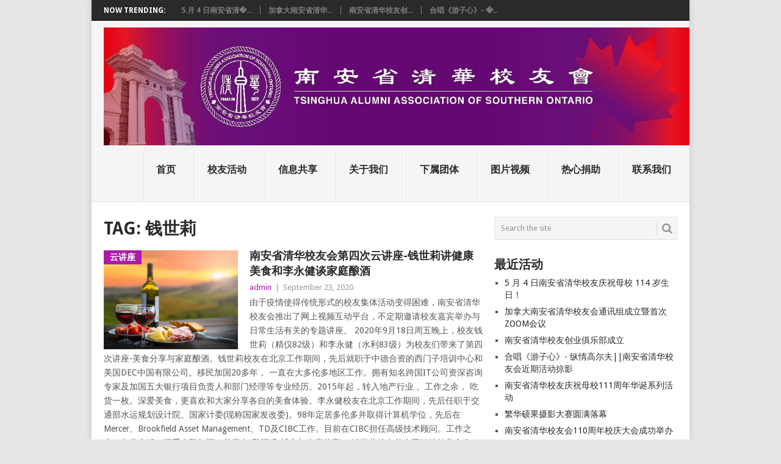

--- FILE ---
content_type: text/html; charset=UTF-8
request_url: http://www.tsinghua-so.org/tag/%E9%92%B1%E4%B8%96%E8%8E%89/
body_size: 7257
content:
<!DOCTYPE html>
<html lang="en">
<head>
<meta charset="UTF-8">
<meta name="viewport" content="width=device-width, initial-scale=1">
<link rel="profile" href="http://gmpg.org/xfn/11">
<link rel="pingback" href="http://www.tsinghua-so.org/xmlrpc.php">
<title>钱世莉 &#8211; 南安省清华校友会</title>
<meta name='robots' content='max-image-preview:large' />
<link rel='dns-prefetch' href='//fonts.googleapis.com' />
<link rel='dns-prefetch' href='//s.w.org' />
<link rel="alternate" type="application/rss+xml" title="南安省清华校友会 &raquo; Feed" href="http://www.tsinghua-so.org/feed/" />
<link rel="alternate" type="application/rss+xml" title="南安省清华校友会 &raquo; Comments Feed" href="http://www.tsinghua-so.org/comments/feed/" />
<link rel="alternate" type="application/rss+xml" title="南安省清华校友会 &raquo; 钱世莉 Tag Feed" href="http://www.tsinghua-so.org/tag/%e9%92%b1%e4%b8%96%e8%8e%89/feed/" />
		<script type="text/javascript">
			window._wpemojiSettings = {"baseUrl":"https:\/\/s.w.org\/images\/core\/emoji\/13.0.1\/72x72\/","ext":".png","svgUrl":"https:\/\/s.w.org\/images\/core\/emoji\/13.0.1\/svg\/","svgExt":".svg","source":{"concatemoji":"http:\/\/www.tsinghua-so.org\/wp-includes\/js\/wp-emoji-release.min.js?ver=5.7.14"}};
			!function(e,a,t){var n,r,o,i=a.createElement("canvas"),p=i.getContext&&i.getContext("2d");function s(e,t){var a=String.fromCharCode;p.clearRect(0,0,i.width,i.height),p.fillText(a.apply(this,e),0,0);e=i.toDataURL();return p.clearRect(0,0,i.width,i.height),p.fillText(a.apply(this,t),0,0),e===i.toDataURL()}function c(e){var t=a.createElement("script");t.src=e,t.defer=t.type="text/javascript",a.getElementsByTagName("head")[0].appendChild(t)}for(o=Array("flag","emoji"),t.supports={everything:!0,everythingExceptFlag:!0},r=0;r<o.length;r++)t.supports[o[r]]=function(e){if(!p||!p.fillText)return!1;switch(p.textBaseline="top",p.font="600 32px Arial",e){case"flag":return s([127987,65039,8205,9895,65039],[127987,65039,8203,9895,65039])?!1:!s([55356,56826,55356,56819],[55356,56826,8203,55356,56819])&&!s([55356,57332,56128,56423,56128,56418,56128,56421,56128,56430,56128,56423,56128,56447],[55356,57332,8203,56128,56423,8203,56128,56418,8203,56128,56421,8203,56128,56430,8203,56128,56423,8203,56128,56447]);case"emoji":return!s([55357,56424,8205,55356,57212],[55357,56424,8203,55356,57212])}return!1}(o[r]),t.supports.everything=t.supports.everything&&t.supports[o[r]],"flag"!==o[r]&&(t.supports.everythingExceptFlag=t.supports.everythingExceptFlag&&t.supports[o[r]]);t.supports.everythingExceptFlag=t.supports.everythingExceptFlag&&!t.supports.flag,t.DOMReady=!1,t.readyCallback=function(){t.DOMReady=!0},t.supports.everything||(n=function(){t.readyCallback()},a.addEventListener?(a.addEventListener("DOMContentLoaded",n,!1),e.addEventListener("load",n,!1)):(e.attachEvent("onload",n),a.attachEvent("onreadystatechange",function(){"complete"===a.readyState&&t.readyCallback()})),(n=t.source||{}).concatemoji?c(n.concatemoji):n.wpemoji&&n.twemoji&&(c(n.twemoji),c(n.wpemoji)))}(window,document,window._wpemojiSettings);
		</script>
		<style type="text/css">
img.wp-smiley,
img.emoji {
	display: inline !important;
	border: none !important;
	box-shadow: none !important;
	height: 1em !important;
	width: 1em !important;
	margin: 0 .07em !important;
	vertical-align: -0.1em !important;
	background: none !important;
	padding: 0 !important;
}
</style>
	<link rel='stylesheet' id='wp-block-library-css'  href='http://www.tsinghua-so.org/wp-includes/css/dist/block-library/style.min.css?ver=5.7.14' type='text/css' media='all' />
<link rel='stylesheet' id='point-style-css'  href='http://www.tsinghua-so.org/wp-content/themes/point/style.css?ver=5.7.14' type='text/css' media='all' />
<style id='point-style-inline-css' type='text/css'>

        a:hover, .menu .current-menu-item > a, .menu .current-menu-item, .current-menu-ancestor > a.sf-with-ul, .current-menu-ancestor, footer .textwidget a, .single_post a, #commentform a, .copyrights a:hover, a, footer .widget li a:hover, .menu > li:hover > a, .single_post .post-info a, .post-info a, .readMore a, .reply a, .fn a, .carousel a:hover, .single_post .related-posts a:hover, .sidebar.c-4-12 .textwidget a, footer .textwidget a, .sidebar.c-4-12 a:hover, .title a:hover, .trending-articles li a:hover { color: #ad1aa8; }
        .nav-previous a, .nav-next a, .sub-menu, #commentform input#submit, .tagcloud a, #tabber ul.tabs li a.selected, .featured-cat, .mts-subscribe input[type='submit'], .pagination a, .widget .wpt_widget_content #tags-tab-content ul li a, .latestPost-review-wrapper, .pagination .dots, .primary-navigation #wpmm-megamenu .wpmm-posts .wpmm-pagination a, #wpmm-megamenu .review-total-only { background: #ad1aa8; color: #fff; } .header-button { background: #38B7EE; } #logo a { color: ##555; }
			
</style>
<link rel='stylesheet' id='theme-slug-fonts-css'  href='//fonts.googleapis.com/css?family=Droid+Sans%3A400%2C700' type='text/css' media='all' />
<script type='text/javascript' src='http://www.tsinghua-so.org/wp-includes/js/jquery/jquery.min.js?ver=3.5.1' id='jquery-core-js'></script>
<script type='text/javascript' src='http://www.tsinghua-so.org/wp-includes/js/jquery/jquery-migrate.min.js?ver=3.3.2' id='jquery-migrate-js'></script>
<link rel="https://api.w.org/" href="http://www.tsinghua-so.org/wp-json/" /><link rel="alternate" type="application/json" href="http://www.tsinghua-so.org/wp-json/wp/v2/tags/187" /><link rel="EditURI" type="application/rsd+xml" title="RSD" href="http://www.tsinghua-so.org/xmlrpc.php?rsd" />
<link rel="wlwmanifest" type="application/wlwmanifest+xml" href="http://www.tsinghua-so.org/wp-includes/wlwmanifest.xml" /> 
<meta name="generator" content="WordPress 5.7.14" />
<link rel="icon" href="http://www.tsinghua-so.org/wp-content/uploads/2025/03/cropped-Picture1-32x32.png" sizes="32x32" />
<link rel="icon" href="http://www.tsinghua-so.org/wp-content/uploads/2025/03/cropped-Picture1-192x192.png" sizes="192x192" />
<link rel="apple-touch-icon" href="http://www.tsinghua-so.org/wp-content/uploads/2025/03/cropped-Picture1-180x180.png" />
<meta name="msapplication-TileImage" content="http://www.tsinghua-so.org/wp-content/uploads/2025/03/cropped-Picture1-270x270.png" />
</head>

<body id="blog" class="archive tag tag-187">
<div class="main-container">

			<div class="trending-articles">
			<ul>
				<li class="firstlink">Now Trending:</li>
									<li class="trendingPost ">
						<a href="http://www.tsinghua-so.org/5-%e6%9c%88-4-%e6%97%a5%e5%8d%97%e5%ae%89%e7%9c%81%e6%b8%85%e5%8d%8e%e6%a0%a1%e5%8f%8b%e5%ba%86%e7%a5%9d%e6%af%8d%e6%a0%a1-114-%e5%b2%81%e7%94%9f%e6%97%a5%ef%bc%81/" title="5 月 4 日南安省清华校友庆祝母校 114 岁生日！" rel="bookmark">5 月 4 日南安省清�...</a>
					</li>                   
									<li class="trendingPost ">
						<a href="http://www.tsinghua-so.org/%e5%8a%a0%e6%8b%bf%e5%a4%a7%e5%8d%97%e5%ae%89%e7%9c%81%e6%b8%85%e5%8d%8e%e6%a0%a1%e5%8f%8b%e4%bc%9a%e9%80%9a%e8%ae%af%e7%bb%84%e6%88%90%e7%ab%8b%e6%9a%a8%e9%a6%96%e6%ac%a1zoom%e4%bc%9a%e8%ae%ae/" title="加拿大南安省清华校友会通讯组成立暨首次ZOOM会议" rel="bookmark">加拿大南安省清华...</a>
					</li>                   
									<li class="trendingPost ">
						<a href="http://www.tsinghua-so.org/%e5%8d%97%e5%ae%89%e7%9c%81%e6%b8%85%e5%8d%8e%e6%a0%a1%e5%8f%8b%e5%88%9b%e4%b8%9a%e4%bf%b1%e4%b9%90%e9%83%a8%e6%88%90%e7%ab%8b/" title="南安省清华校友创业俱乐部成立" rel="bookmark">南安省清华校友创...</a>
					</li>                   
									<li class="trendingPost last">
						<a href="http://www.tsinghua-so.org/%e5%90%88%e5%94%b1%e3%80%8a%e6%b8%b8%e5%ad%90%e5%bf%83%e3%80%8b-%e7%ba%b5%e6%83%85%e9%ab%98%e5%b0%94%e5%a4%ab%e5%8d%97%e5%ae%89%e7%9c%81%e6%b8%85%e5%8d%8e%e6%a0%a1%e5%8f%8b%e4%bc%9a%e8%bf%91/" title="合唱《游子心》- 纵情高尔夫||南安省清华校友会近期活动掠影" rel="bookmark">合唱《游子心》- �...</a>
					</li>                   
							</ul>
		</div>
	
	<header id="masthead" class="site-header" role="banner">
		<div class="site-branding">
												<h2 id="logo" class="image-logo" itemprop="headline">
						<a href="http://www.tsinghua-so.org"><img src="http://www.tsinghua-so.org/wp-content/uploads/2025/03/cropped-Picture4.jpg" alt="南安省清华校友会"></a>
					</h2><!-- END #logo -->
										
			<a href="#" id="pull" class="toggle-mobile-menu">Menu</a>
			<div class="primary-navigation">
				<nav id="navigation" class="mobile-menu-wrapper" role="navigation">
											<ul id="menu-primary-menu" class="menu clearfix"><li id="menu-item-170" class="menu-item menu-item-type-post_type menu-item-object-page menu-item-home"><a href="http://www.tsinghua-so.org/">首页<br /><span class="sub"></span></a></li>
<li id="menu-item-166" class="menu-item menu-item-type-post_type menu-item-object-page current_page_parent"><a href="http://www.tsinghua-so.org/%e6%a0%a1%e5%8f%8b%e6%b4%bb%e5%8a%a8/">校友活动<br /><span class="sub"></span></a></li>
<li id="menu-item-237" class="menu-item menu-item-type-post_type menu-item-object-page"><a href="http://www.tsinghua-so.org/%e4%bf%a1%e6%81%af%e5%85%b1%e4%ba%ab/">信息共享<br /><span class="sub"></span></a></li>
<li id="menu-item-172" class="menu-item menu-item-type-post_type menu-item-object-page"><a href="http://www.tsinghua-so.org/aboutus/">关于我们<br /><span class="sub"></span></a></li>
<li id="menu-item-168" class="menu-item menu-item-type-post_type menu-item-object-page"><a href="http://www.tsinghua-so.org/portfolio/">下属团体<br /><span class="sub"></span></a></li>
<li id="menu-item-167" class="menu-item menu-item-type-post_type menu-item-object-page"><a href="http://www.tsinghua-so.org/gallery/">图片视频<br /><span class="sub"></span></a></li>
<li id="menu-item-489" class="menu-item menu-item-type-post_type menu-item-object-page"><a href="http://www.tsinghua-so.org/%e7%83%ad%e5%bf%83%e6%8d%90%e5%8a%a9/">热心捐助<br /><span class="sub"></span></a></li>
<li id="menu-item-780" class="menu-item menu-item-type-post_type menu-item-object-page"><a href="http://www.tsinghua-so.org/%e8%81%94%e7%b3%bb%e6%88%91%e4%bb%ac/">联系我们<br /><span class="sub"></span></a></li>
</ul>									</nav><!-- #navigation -->
			</div><!-- .primary-navigation -->
		</div><!-- .site-branding -->

	</header><!-- #masthead -->

		
		
<div id="page" class="home-page">
	<div class="content">
		<div class="article">
			<h1 class="postsby">
				<span>Tag: <span>钱世莉</span></span>
			</h1>	
			
						
				<article class="pexcerpt post excerpt ">
																		<a href="http://www.tsinghua-so.org/%e5%8d%97%e5%ae%89%e7%9c%81%e6%b8%85%e5%8d%8e%e6%a0%a1%e5%8f%8b%e4%bc%9a%e7%ac%ac%e5%9b%9b%e6%ac%a1%e4%ba%91%e8%ae%b2%e5%ba%a7-%e9%92%b1%e4%b8%96%e8%8e%89%e8%ae%b2%e5%81%a5%e5%ba%b7%e7%be%8e%e9%a3%9f/" title="南安省清华校友会第四次云讲座-钱世莉讲健康美食和李永健谈家庭酿酒" rel="nofollow" id="featured-thumbnail">
								<div class="featured-thumbnail"><img width="220" height="162" src="http://www.tsinghua-so.org/wp-content/uploads/2020/09/美酒美食-220x162.jpg" class="attachment-featured size-featured wp-post-image" alt="" loading="lazy" title="" /></div>								<div class="featured-cat">云讲座</div>
															</a>
																<header>						
						<h2 class="title">
							<a href="http://www.tsinghua-so.org/%e5%8d%97%e5%ae%89%e7%9c%81%e6%b8%85%e5%8d%8e%e6%a0%a1%e5%8f%8b%e4%bc%9a%e7%ac%ac%e5%9b%9b%e6%ac%a1%e4%ba%91%e8%ae%b2%e5%ba%a7-%e9%92%b1%e4%b8%96%e8%8e%89%e8%ae%b2%e5%81%a5%e5%ba%b7%e7%be%8e%e9%a3%9f/" title="南安省清华校友会第四次云讲座-钱世莉讲健康美食和李永健谈家庭酿酒" rel="bookmark">南安省清华校友会第四次云讲座-钱世莉讲健康美食和李永健谈家庭酿酒</a>
						</h2>
						<div class="post-info"><span class="theauthor"><a href="http://www.tsinghua-so.org/author/admin/" title="Posts by admin" rel="author">admin</a></span> | <span class="thetime">September 23, 2020</span></div>
					</header><!--.header-->
											<div class="post-content image-caption-format-1">
				            由于疫情使得传统形式的校友集体活动变得困难，南安省清华校友会推出了网上视频互动平台，不定期邀请校友嘉宾举办与日常生活有关的专题讲座。 2020年9月18日周五晚上，校友钱世莉（精仪82级）和李永健（水利83级）为校友们带来了第四次讲座-美食分享与家庭酿酒。钱世莉校友在北京工作期间，先后就职于中德合资的西门子培训中心和美国DEC中国有限公司。移民加国20多年， 一直在大多伦多地区工作。拥有知名跨国IT公司资深咨询专家及加国五大银行项目负责人和部门经理等专业经历。2015年起，转入地产行业 。工作之余， 吃货一枚。深爱美食，更喜欢和大家分享各自的美食体验。李永健校友在北京工作期间，先后任职于交通部水运规划设计院、国家计委(现称国家发改委)。98年定居多伦多并取得计算机学位，先后在Mercer、Brookfield Asset Management、TD及CIBC工作。目前在CIBC担任高级技术顾问。工作之余，兴趣广泛，深爱自酿红酒，并著有“酿酒乐”博文与大家共享。 钱世莉校友首先开始她的美食分享。她以对她影响最大的畅销书“The G.I. Diet”为引子，介绍了Glycemic Index血糖指数，餐后血糖升高程度的衡量指标〕及低血糖指数饮食的健康饮食理念，即以吃鱼类、水果、蔬菜、坚果和全谷物食品为主的饮食方法。然后，她展示了在疫情期间结合以上理念烹饪的各色佳肴，从主食类、肉食类、海鲜/豆制品类到地方特色小吃及西餐，样样色香味俱全，让校友观众们隔着屏幕赞不绝口并垂涎欲滴。所以她给校友们的饮食建议就是“好吃好看好健康”。 接下来李永健校友分享他的家庭酿酒经验。他则以对他影响最大的酿酒前辈兼老友Doug（今年92岁）为引子，介绍他如何从2005年开始自酿干红葡萄酒。通过一张张图片，他详细讲解了美酒的酿制原料、设备及过程。另外，他还普及了不少红酒知识，包括如何搭配美食。看着他那些已经装瓶的自酿美酒照片，校友们啧啧称赞。还有校友建议按瓶标号，限量“发行”。 此次讲座由校友宿晶华（无线电80级）主持，有近40位校友参加。。这样美食加美酒的主题，自然让参加的校友倍感亲切，现场有问有答，充满烟火气。 如果你因故错过了当天的讲座，可以观看当天的录像来感受美食和美酒的魅力，并体会网上交流现场的氛围。 附：钱世莉校友北京烤鸭的做法：她基本是参照这个录像做的，但稍做修改。用的是红酒瓶子，不是beer glass. 李永健校友“酿酒乐”博文链接： 酿酒乐 （2016年12月23日发表于南安省清华校友会公众号）						</div>
					    <span class="readMore"><a href="http://www.tsinghua-so.org/%e5%8d%97%e5%ae%89%e7%9c%81%e6%b8%85%e5%8d%8e%e6%a0%a1%e5%8f%8b%e4%bc%9a%e7%ac%ac%e5%9b%9b%e6%ac%a1%e4%ba%91%e8%ae%b2%e5%ba%a7-%e9%92%b1%e4%b8%96%e8%8e%89%e8%ae%b2%e5%81%a5%e5%ba%b7%e7%be%8e%e9%a3%9f/" title="南安省清华校友会第四次云讲座-钱世莉讲健康美食和李永健谈家庭酿酒" rel="nofollow">Read More</a></span>
				    				</article>

			
				<nav class="navigation posts-navigation" role="navigation">
		<!--Start Pagination-->
        			<h2 class="screen-reader-text">Posts navigation</h2>
			<div class="pagination nav-links">
				
							</div>
			</nav><!--End Pagination-->
	
		
		</div>
		
<aside class="sidebar c-4-12">
	<div id="sidebars" class="sidebar">
		<div class="sidebar_list">
			<aside id="search-2" class="widget widget_search"><form method="get" id="searchform" class="search-form" action="http://www.tsinghua-so.org" _lpchecked="1">
	<fieldset>
		<input type="text" name="s" id="s" value="Search the site" onblur="if (this.value == '') {this.value = 'Search the site';}" onfocus="if (this.value == 'Search the site') {this.value = '';}" >
		<button id="search-image" class="sbutton" type="submit" value="">
    		<i class="point-icon icon-search"></i>
    	</button>
		<!-- <input id="search-image" class="sbutton" type="submit" style="border:0; vertical-align: top;" value=""> -->
	</fieldset>
</form></aside>
		<aside id="recent-posts-2" class="widget widget_recent_entries">
		<h3 class="widget-title">最近活动</h3>
		<ul>
											<li>
					<a href="http://www.tsinghua-so.org/5-%e6%9c%88-4-%e6%97%a5%e5%8d%97%e5%ae%89%e7%9c%81%e6%b8%85%e5%8d%8e%e6%a0%a1%e5%8f%8b%e5%ba%86%e7%a5%9d%e6%af%8d%e6%a0%a1-114-%e5%b2%81%e7%94%9f%e6%97%a5%ef%bc%81/">5 月 4 日南安省清华校友庆祝母校 114 岁生日！</a>
									</li>
											<li>
					<a href="http://www.tsinghua-so.org/%e5%8a%a0%e6%8b%bf%e5%a4%a7%e5%8d%97%e5%ae%89%e7%9c%81%e6%b8%85%e5%8d%8e%e6%a0%a1%e5%8f%8b%e4%bc%9a%e9%80%9a%e8%ae%af%e7%bb%84%e6%88%90%e7%ab%8b%e6%9a%a8%e9%a6%96%e6%ac%a1zoom%e4%bc%9a%e8%ae%ae/">加拿大南安省清华校友会通讯组成立暨首次ZOOM会议</a>
									</li>
											<li>
					<a href="http://www.tsinghua-so.org/%e5%8d%97%e5%ae%89%e7%9c%81%e6%b8%85%e5%8d%8e%e6%a0%a1%e5%8f%8b%e5%88%9b%e4%b8%9a%e4%bf%b1%e4%b9%90%e9%83%a8%e6%88%90%e7%ab%8b/">南安省清华校友创业俱乐部成立</a>
									</li>
											<li>
					<a href="http://www.tsinghua-so.org/%e5%90%88%e5%94%b1%e3%80%8a%e6%b8%b8%e5%ad%90%e5%bf%83%e3%80%8b-%e7%ba%b5%e6%83%85%e9%ab%98%e5%b0%94%e5%a4%ab%e5%8d%97%e5%ae%89%e7%9c%81%e6%b8%85%e5%8d%8e%e6%a0%a1%e5%8f%8b%e4%bc%9a%e8%bf%91/">合唱《游子心》- 纵情高尔夫||南安省清华校友会近期活动掠影</a>
									</li>
											<li>
					<a href="http://www.tsinghua-so.org/%e5%8d%97%e5%ae%89%e7%9c%81%e6%a0%a1%e5%8f%8b%e5%ba%86%e7%a5%9d%e6%af%8d%e6%a0%a1111%e5%91%a8%e5%b9%b4%e5%8d%8e%e8%af%9e%e7%b3%bb%e5%88%97%e6%b4%bb%e5%8a%a8/">南安省清华校友庆祝母校111周年华诞系列活动</a>
									</li>
											<li>
					<a href="http://www.tsinghua-so.org/%e7%b9%81%e5%8d%8e%e7%a1%95%e6%9e%9c%e6%91%84%e5%bd%b1%e5%a4%a7%e8%b5%9b%e5%9c%86%e6%bb%a1%e8%90%bd%e5%b9%95/">繁华硕果摄影大赛圆满落幕</a>
									</li>
											<li>
					<a href="http://www.tsinghua-so.org/%e5%8d%97%e5%ae%89%e7%9c%81%e6%b8%85%e5%8d%8e%e6%a0%a1%e5%8f%8b%e4%bc%9a110%e5%91%a8%e5%b9%b4%e6%a0%a1%e5%ba%86%e5%a4%a7%e4%bc%9a%e6%88%90%e5%8a%9f%e4%b8%be%e5%8a%9e/">南安省清华校友会110周年校庆大会成功举办</a>
									</li>
											<li>
					<a href="http://www.tsinghua-so.org/%e5%8d%97%e5%ae%89%e7%9c%81%e6%b8%85%e5%8d%8e%e6%a0%a1%e5%8f%8b%e4%bc%9a%e7%ac%ac%e5%8d%81%e6%ac%a1%e4%ba%91%e8%ae%b2%e5%ba%a7-%e6%9d%8e%e5%bd%ac%e5%bd%ac%e8%b0%88%e8%bd%a6%e5%ba%93%e9%97%a8%e7%bb%b4/">南安省清华校友会第十次云讲座-李彬彬谈车库门维护</a>
									</li>
											<li>
					<a href="http://www.tsinghua-so.org/%e5%8d%97%e5%ae%89%e7%9c%81%e6%b8%85%e5%8d%8e%e6%a0%a1%e5%8f%8b%e4%bc%9a%e7%ac%ac%e4%b9%9d%e6%ac%a1%e4%ba%91%e8%ae%b2%e5%ba%a7-%e7%8e%8b%e6%99%93%e5%86%ac%e8%ae%b2%e8%82%b2%e8%8b%97/">南安省清华校友会第九次云讲座-王晓冬讲育苗</a>
									</li>
											<li>
					<a href="http://www.tsinghua-so.org/%e5%8d%97%e5%ae%89%e7%9c%81%e6%b8%85%e5%8d%8e%e6%a0%a1%e5%8f%8b%e4%bc%9a%e7%ac%ac%e5%85%ab%e6%ac%a1%e4%ba%91%e8%ae%b2%e5%ba%a7-%e6%b5%85%e8%b0%88%e5%ae%b6%e5%ba%ad%e8%b4%a2%e5%8a%a1%e8%a7%84%e5%88%92/">南安省清华校友会第八次云讲座-浅谈家庭财务规划</a>
									</li>
					</ul>

		</aside>		</div>
	</div><!--sidebars-->
</aside>
			</div><!-- .content -->
</div><!-- #page -->
<footer>
	</footer><!--footer-->
<!--start copyrights-->
<div class="copyrights">
	<div class="row" id="copyright-note">
				<div class="copyright-left-text">Copyright &copy; 2026 <a href="http://www.tsinghua-so.org" title="Tsinghua Alumni Association of Southern Ontario Canada" rel="nofollow">南安省清华校友会</a>.</div>
		<div class="copyright-text">
			© 2004－2018 ALL RIGHTS RESERVED.		</div>
		<div class="footer-navigation">
							<ul id="menu-primary-menu-1" class="menu"><li id="menu-item-170" class="menu-item menu-item-type-post_type menu-item-object-page menu-item-home menu-item-170"><a href="http://www.tsinghua-so.org/">首页</a></li>
<li id="menu-item-166" class="menu-item menu-item-type-post_type menu-item-object-page current_page_parent menu-item-166"><a href="http://www.tsinghua-so.org/%e6%a0%a1%e5%8f%8b%e6%b4%bb%e5%8a%a8/">校友活动</a></li>
<li id="menu-item-237" class="menu-item menu-item-type-post_type menu-item-object-page menu-item-237"><a href="http://www.tsinghua-so.org/%e4%bf%a1%e6%81%af%e5%85%b1%e4%ba%ab/">信息共享</a></li>
<li id="menu-item-172" class="menu-item menu-item-type-post_type menu-item-object-page menu-item-172"><a href="http://www.tsinghua-so.org/aboutus/">关于我们</a></li>
<li id="menu-item-168" class="menu-item menu-item-type-post_type menu-item-object-page menu-item-168"><a href="http://www.tsinghua-so.org/portfolio/">下属团体</a></li>
<li id="menu-item-167" class="menu-item menu-item-type-post_type menu-item-object-page menu-item-167"><a href="http://www.tsinghua-so.org/gallery/">图片视频</a></li>
<li id="menu-item-489" class="menu-item menu-item-type-post_type menu-item-object-page menu-item-489"><a href="http://www.tsinghua-so.org/%e7%83%ad%e5%bf%83%e6%8d%90%e5%8a%a9/">热心捐助</a></li>
<li id="menu-item-780" class="menu-item menu-item-type-post_type menu-item-object-page menu-item-780"><a href="http://www.tsinghua-so.org/%e8%81%94%e7%b3%bb%e6%88%91%e4%bb%ac/">联系我们</a></li>
</ul>					</div>
		<div class="top"><a href="#top" class="toplink"><i class="point-icon icon-up-dir"></i></a></div>
	</div>
</div>
<!--end copyrights-->
<script type='text/javascript' src='http://www.tsinghua-so.org/wp-content/themes/point/js/customscripts.js?ver=20120212' id='point-customscripts-js'></script>
<script type='text/javascript' src='http://www.tsinghua-so.org/wp-includes/js/wp-embed.min.js?ver=5.7.14' id='wp-embed-js'></script>
</div><!-- main-container -->

</body>
</html>
